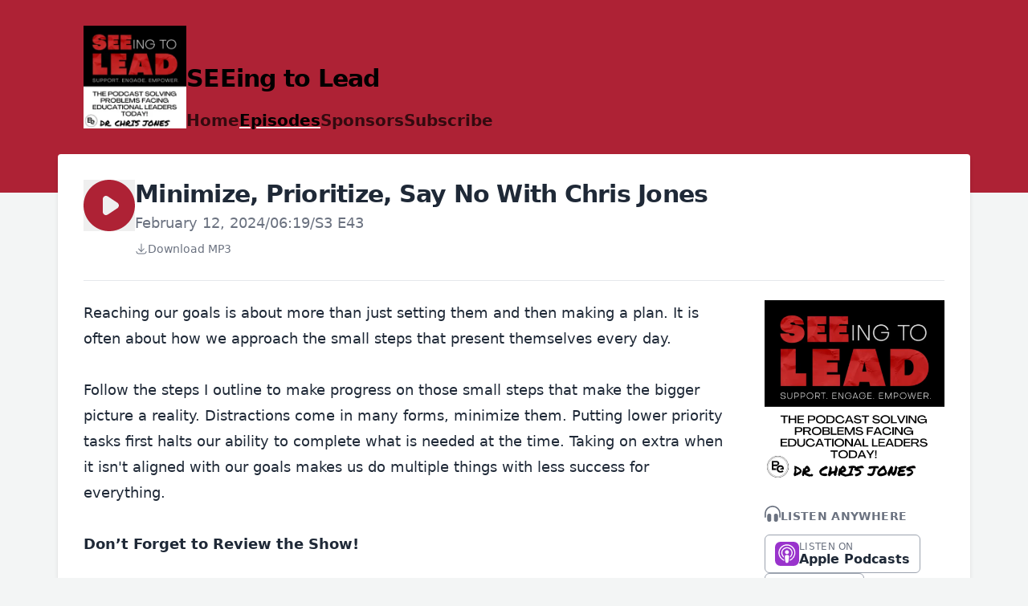

--- FILE ---
content_type: application/javascript
request_url: https://assets.transistor.fm/assets/sites-08926e985fb499b44604133050fda5034d51f8241db17365133eb346ab34e2ae.js
body_size: 21820
content:
(()=>{function e(e,t){for(var n=e.split("."),r=t.split("."),i=0;i<n.length;i++)if(r[i]&&r[i]>n[i])return!0;return r[n.length-1]===n[n.length-1]}function t(e,t){var n=arguments.length>2&&void 0!==arguments[2]?arguments[2]:{};e.dispatchEvent(new CustomEvent(t,{detail:n,bubbles:!0,composed:!0,cancelable:!0}))}function n(e){r(e)}function r(e){rr.includes(e)||rr.push(e),o()}function i(e){let t=rr.indexOf(e);-1!==t&&t>ir&&rr.splice(t,1)}function o(){nr||tr||(tr=!0,queueMicrotask(a))}function a(){tr=!1,nr=!0;for(let e=0;e<rr.length;e++)rr[e](),ir=e;rr.length=0,ir=-1,nr=!1}function s(e){or=!1,e(),or=!0}function l(e){Xn=e.reactive,Gn=e.release,Yn=t=>e.effect(t,{scheduler:e=>{or?n(e):e()}}),Qn=e.raw}function u(e){Yn=e}function c(e){let t=()=>{};return[n=>{let r=Yn(n);return e._x_effects||(e._x_effects=new Set,e._x_runEffects=()=>{e._x_effects.forEach(e=>e())}),e._x_effects.add(r),t=()=>{void 0!==r&&(e._x_effects.delete(r),Gn(r))},r},()=>{t()}]}function d(e,t){let n,r=!0,i=Yn(()=>{let i=e();JSON.stringify(i),r?n=i:queueMicrotask(()=>{t(i,n),n=i}),r=!1});return()=>Gn(i)}function p(e){lr.push(e)}function f(e,t){"function"==typeof t?(e._x_cleanups||(e._x_cleanups=[]),e._x_cleanups.push(t)):(t=e,sr.push(t))}function h(e){ar.push(e)}function m(e,t,n){e._x_attributeCleanups||(e._x_attributeCleanups={}),e._x_attributeCleanups[t]||(e._x_attributeCleanups[t]=[]),e._x_attributeCleanups[t].push(n)}function _(e,t){e._x_attributeCleanups&&Object.entries(e._x_attributeCleanups).forEach(([n,r])=>{(void 0===t||t.includes(n))&&(r.forEach(e=>e()),delete e._x_attributeCleanups[n])})}function g(e){for(e._x_effects?.forEach(i);e._x_cleanups?.length;)e._x_cleanups.pop()()}function x(){ur.observe(document,{subtree:!0,childList:!0,attributes:!0,attributeOldValue:!0}),cr=!0}function y(){v(),ur.disconnect(),cr=!1}function v(){let e=ur.takeRecords();dr.push(()=>e.length>0&&A(e));let t=dr.length;queueMicrotask(()=>{if(dr.length===t)for(;dr.length>0;)dr.shift()()})}function b(e){if(!cr)return e();y();let t=e();return x(),t}function w(){pr=!0}function k(){pr=!1,A(fr),fr=[]}function A(e){if(pr)return void(fr=fr.concat(e));let t=[],n=new Set,r=new Map,i=new Map;for(let o=0;o<e.length;o++)if(!e[o].target._x_ignoreMutationObserver&&("childList"===e[o].type&&(e[o].removedNodes.forEach(e=>{1===e.nodeType&&e._x_marker&&n.add(e)}),e[o].addedNodes.forEach(e=>{1===e.nodeType&&(n.has(e)?n.delete(e):e._x_marker||t.push(e))})),"attributes"===e[o].type)){let t=e[o].target,n=e[o].attributeName,a=e[o].oldValue,s=()=>{r.has(t)||r.set(t,[]),r.get(t).push({name:n,value:t.getAttribute(n)})},l=()=>{i.has(t)||i.set(t,[]),i.get(t).push(n)};t.hasAttribute(n)&&null===a?s():t.hasAttribute(n)?(l(),s()):l()}i.forEach((e,t)=>{_(t,e)}),r.forEach((e,t)=>{ar.forEach(n=>n(t,e))});for(let e of n)t.some(t=>t.contains(e))||sr.forEach(t=>t(e));for(let e of t)e.isConnected&&lr.forEach(t=>t(e));t=null,n=null,r=null,i=null}function E(e){return O($(e))}function S(e,t,n){return e._x_dataStack=[t,...$(n||e)],()=>{e._x_dataStack=e._x_dataStack.filter(e=>e!==t)}}function $(e){return e._x_dataStack?e._x_dataStack:"function"==typeof ShadowRoot&&e instanceof ShadowRoot?$(e.host):e.parentNode?$(e.parentNode):[]}function O(e){return new Proxy({objects:e},hr)}function C(){return Reflect.ownKeys(this).reduce((e,t)=>(e[t]=Reflect.get(this,t),e),{})}function T(e){let t=e=>"object"==typeof e&&!Array.isArray(e)&&null!==e,n=(r,i="")=>{Object.entries(Object.getOwnPropertyDescriptors(r)).forEach(([o,{value:a,enumerable:s}])=>{if(!1===s||void 0===a)return;if("object"==typeof a&&null!==a&&a.__v_skip)return;let l=""===i?o:`${i}.${o}`;"object"==typeof a&&null!==a&&a._x_interceptor?r[o]=a.initialize(e,l,o):!t(a)||a===r||a instanceof Element||n(a,l)})};return n(e)}function j(e,t=()=>{}){let n={initialValue:void 0,_x_interceptor:!0,initialize(t,n,r){return e(this.initialValue,()=>M(t,n),e=>P(t,n,e),n,r)}};return t(n),e=>{if("object"==typeof e&&null!==e&&e._x_interceptor){let t=n.initialize.bind(n);n.initialize=(r,i,o)=>{let a=e.initialize(r,i,o);return n.initialValue=a,t(r,i,o)}}else n.initialValue=e;return n}}function M(e,t){return t.split(".").reduce((e,t)=>e[t],e)}function P(e,t,n){if("string"==typeof t&&(t=t.split(".")),1!==t.length){if(0===t.length)throw error;return e[t[0]]||(e[t[0]]={}),P(e[t[0]],t.slice(1),n)}e[t[0]]=n}function N(e,t){mr[e]=t}function L(e,t){let n=R(t);return Object.entries(mr).forEach(([r,i])=>{Object.defineProperty(e,`$${r}`,{get:()=>i(t,n),enumerable:!1})}),e}function R(e){let[t,n]=ae(e),r={interceptor:j,...t};return f(e,n),r}function D(e,t,n,...r){try{return n(...r)}catch(n){B(n,e,t)}}function B(...e){return _r(...e)}function H(e){_r=e}function I(e,t,n){e=Object.assign(e??{message:"No error message given."},{el:t,expression:n}),console.warn(`Alpine Expression Error: ${e.message}\n\n${n?'Expression: "'+n+'"\n\n':""}`,t),setTimeout(()=>{throw e},0)}function z(e){let t=gr;gr=!1;let n=e();return gr=t,n}function F(e,t,n={}){let r;return q(e,t)(e=>r=e,n),r}function q(...e){return xr(...e)}function U(e){xr=e}function Z(e){er=e}function V(e,t){let n={};L(n,e);let r=[n,...$(e)],i="function"==typeof t?W(r,t):K(r,t,e);return D.bind(null,e,t,i)}function W(e,t){return(n=()=>{},{scope:r={},params:i=[],context:o}={})=>{if(!gr)return void X(n,t,O([r,...e]),i);X(n,t.apply(O([r,...e]),i))}}function J(e,t){if(yr[e])return yr[e];let n=Object.getPrototypeOf(async function(){}).constructor,r=/^[\n\s]*if.*\(.*\)/.test(e.trim())||/^(let|const)\s/.test(e.trim())?`(async()=>{ ${e} })()`:e;let i=(()=>{try{let t=new n(["__self","scope"],`with (scope) { __self.result = ${r} }; __self.finished = true; return __self.result;`);return Object.defineProperty(t,"name",{value:`[Alpine] ${e}`}),t}catch(n){return B(n,t,e),Promise.resolve()}})();return yr[e]=i,i}function K(e,t,n){let r=J(t,n);return(i=()=>{},{scope:o={},params:a=[],context:s}={})=>{r.result=void 0,r.finished=!1;let l=O([o,...e]);if("function"==typeof r){let e=r.call(s,r,l).catch(e=>B(e,n,t));r.finished?(X(i,r.result,l,a,n),r.result=void 0):e.then(e=>{X(i,e,l,a,n)}).catch(e=>B(e,n,t)).finally(()=>r.result=void 0)}}}function X(e,t,n,r,i){if(gr&&"function"==typeof t){let o=t.apply(n,r);o instanceof Promise?o.then(t=>X(e,t,n,r)).catch(e=>B(e,i,t)):e(o)}else"object"==typeof t&&t instanceof Promise?t.then(t=>e(t)):e(t)}function Y(...e){return er(...e)}function G(e,t,n={}){let r={};L(r,e);let i=[r,...$(e)],o=O([n.scope??{},...i]),a=n.params??[];if(t.includes("await")){return new(0,Object.getPrototypeOf(async function(){}).constructor)(["scope"],`with (scope) { let __result = ${/^[\n\s]*if.*\(.*\)/.test(t.trim())||/^(let|const)\s/.test(t.trim())?`(async()=>{ ${t} })()`:t}; return __result }`).call(n.context,o)}{let e=/^[\n\s]*if.*\(.*\)/.test(t.trim())||/^(let|const)\s/.test(t.trim())?`(()=>{ ${t} })()`:t,r=new Function(["scope"],`with (scope) { let __result = ${e}; return __result }`).call(n.context,o);return"function"==typeof r&&gr?r.apply(o,a):r}}function Q(e=""){return vr+e}function ee(e){vr=e}function te(e,t){return br[e]=t,{before(t){if(!br[t])return void console.warn(String.raw`Cannot find directive \`${t}\`. \`${e}\` will use the default order of execution`);const n=Tr.indexOf(t);Tr.splice(n>=0?n:Tr.indexOf("DEFAULT"),0,e)}}}function ne(e){return Object.keys(br).includes(e)}function re(e,t,n){if(t=Array.from(t),e._x_virtualDirectives){let n=Object.entries(e._x_virtualDirectives).map(([e,t])=>({name:e,value:t})),r=ie(n);n=n.map(e=>r.find(t=>t.name===e.name)?{name:`x-bind:${e.name}`,value:`"${e.value}"`}:e),t=t.concat(n)}let r={};return t.map(le((e,t)=>r[e]=t)).filter(ce).map(de(r,n)).sort(pe).map(t=>se(e,t))}function ie(e){return Array.from(e).map(le()).filter(e=>!ce(e))}function oe(e){wr=!0;let t=Symbol();Ar=t,kr.set(t,[]);let n=()=>{for(;kr.get(t).length;)kr.get(t).shift()();kr.delete(t)},r=()=>{wr=!1,n()};e(n),r()}function ae(e){let t=[],n=e=>t.push(e),[r,i]=c(e);return t.push(i),[{Alpine:Wr,effect:r,cleanup:n,evaluateLater:q.bind(q,e),evaluate:F.bind(F,e)},()=>t.forEach(e=>e())]}function se(e,t){let n=()=>{},r=br[t.type]||n,[i,o]=ae(e);m(e,t.original,o);let a=()=>{e._x_ignore||e._x_ignoreSelf||(r.inline&&r.inline(e,t,i),r=r.bind(r,e,t,i),wr?kr.get(Ar).push(r):r())};return a.runCleanups=o,a}function le(e=()=>{}){return({name:t,value:n})=>{let{name:r,value:i}=$r.reduce((e,t)=>t(e),{name:t,value:n});return r!==t&&e(r,t),{name:r,value:i}}}function ue(e){$r.push(e)}function ce({name:e}){return Or().test(e)}function de(e,t){return({name:n,value:r})=>{n===r&&(r="");let i=n.match(Or()),o=n.match(/:([a-zA-Z0-9\-_:]+)/),a=n.match(/\.[^.\]]+(?=[^\]]*$)/g)||[],s=t||e[n]||n;return{type:i?i[1]:null,value:o?o[1]:null,modifiers:a.map(e=>e.replace(".","")),expression:r,original:s}}}function pe(e,t){let n=-1===Tr.indexOf(e.type)?Cr:e.type,r=-1===Tr.indexOf(t.type)?Cr:t.type;return Tr.indexOf(n)-Tr.indexOf(r)}function fe(e,t,n={}){e.dispatchEvent(new CustomEvent(t,{detail:n,bubbles:!0,composed:!0,cancelable:!0}))}function he(e,t){if("function"==typeof ShadowRoot&&e instanceof ShadowRoot)return void Array.from(e.children).forEach(e=>he(e,t));let n=!1;if(t(e,()=>n=!0),n)return;let r=e.firstElementChild;for(;r;)he(r,t,!1),r=r.nextElementSibling}function me(e,...t){console.warn(`Alpine Warning: ${e}`,...t)}function _e(){jr&&me("Alpine has already been initialized on this page. Calling Alpine.start() more than once can cause problems."),jr=!0,document.body||me("Unable to initialize. Trying to load Alpine before `<body>` is available. Did you forget to add `defer` in Alpine's `<script>` tag?"),fe(document,"alpine:init"),fe(document,"alpine:initializing"),x(),p(e=>Ee(e,he)),f(e=>Se(e)),h((e,t)=>{re(e,t).forEach(e=>e())});let e=e=>!be(e.parentElement,!0);Array.from(document.querySelectorAll(xe().join(","))).filter(e).forEach(e=>{Ee(e)}),fe(document,"alpine:initialized"),setTimeout(()=>{$e()})}function ge(){return Mr.map(e=>e())}function xe(){return Mr.concat(Pr).map(e=>e())}function ye(e){Mr.push(e)}function ve(e){Pr.push(e)}function be(e,t=!1){return we(e,e=>{if((t?xe():ge()).some(t=>e.matches(t)))return!0})}function we(e,t){if(e){if(t(e))return e;if(e._x_teleportBack&&(e=e._x_teleportBack),e.parentNode instanceof ShadowRoot)return we(e.parentNode.host,t);if(e.parentElement)return we(e.parentElement,t)}}function ke(e){return ge().some(t=>e.matches(t))}function Ae(e){Nr.push(e)}function Ee(e,t=he,n=()=>{}){we(e,e=>e._x_ignore)||oe(()=>{t(e,(e,t)=>{e._x_marker||(n(e,t),Nr.forEach(n=>n(e,t)),re(e,e.attributes).forEach(e=>e()),e._x_ignore||(e._x_marker=Lr++),e._x_ignore&&t())})})}function Se(e,t=he){t(e,e=>{g(e),_(e),delete e._x_marker})}function $e(){[["ui","dialog",["[x-dialog], [x-popover]"]],["anchor","anchor",["[x-anchor]"]],["sort","sort",["[x-sort]"]]].forEach(([e,t,n])=>{ne(t)||n.some(t=>{if(document.querySelector(t))return me(`found "${t}", but missing ${e} plugin`),!0})})}function Oe(e=()=>{}){return queueMicrotask(()=>{Dr||setTimeout(()=>{Ce()})}),new Promise(t=>{Rr.push(()=>{e(),t()})})}function Ce(){for(Dr=!1;Rr.length;)Rr.shift()()}function Te(){Dr=!0}function je(e,t){return Array.isArray(t)?Me(e,t.join(" ")):"object"==typeof t&&null!==t?Pe(e,t):"function"==typeof t?je(e,t()):Me(e,t)}function Me(e,t){return(t=>(e.classList.add(...t),()=>{e.classList.remove(...t)}))((t=>t.split(" ").filter(t=>!e.classList.contains(t)).filter(Boolean))(t=!0===t?t="":t||""))}function Pe(e,t){let n=e=>e.split(" ").filter(Boolean),r=Object.entries(t).flatMap(([e,t])=>!!t&&n(e)).filter(Boolean),i=Object.entries(t).flatMap(([e,t])=>!t&&n(e)).filter(Boolean),o=[],a=[];return i.forEach(t=>{e.classList.contains(t)&&(e.classList.remove(t),a.push(t))}),r.forEach(t=>{e.classList.contains(t)||(e.classList.add(t),o.push(t))}),()=>{a.forEach(t=>e.classList.add(t)),o.forEach(t=>e.classList.remove(t))}}function Ne(e,t){return"object"==typeof t&&null!==t?Le(e,t):Re(e,t)}function Le(e,t){let n={};return Object.entries(t).forEach(([t,r])=>{n[t]=e.style[t],t.startsWith("--")||(t=De(t)),e.style.setProperty(t,r)}),setTimeout(()=>{0===e.style.length&&e.removeAttribute("style")}),()=>{Ne(e,n)}}function Re(e,t){let n=e.getAttribute("style",t);return e.setAttribute("style",t),()=>{e.setAttribute("style",n||"")}}function De(e){return e.replace(/([a-z])([A-Z])/g,"$1-$2").toLowerCase()}function Be(e,t=()=>{}){let n=!1;return function(){n?t.apply(this,arguments):(n=!0,e.apply(this,arguments))}}function He(e,t,n){ze(e,je,""),{enter:t=>{e._x_transition.enter.during=t},"enter-start":t=>{e._x_transition.enter.start=t},"enter-end":t=>{e._x_transition.enter.end=t},leave:t=>{e._x_transition.leave.during=t},"leave-start":t=>{e._x_transition.leave.start=t},"leave-end":t=>{e._x_transition.leave.end=t}}[n](t)}function Ie(e,t,n){ze(e,Ne);let r=!t.includes("in")&&!t.includes("out")&&!n,i=r||t.includes("in")||["enter"].includes(n),o=r||t.includes("out")||["leave"].includes(n);t.includes("in")&&!r&&(t=t.filter((e,n)=>n<t.indexOf("out"))),t.includes("out")&&!r&&(t=t.filter((e,n)=>n>t.indexOf("out")));let a=!t.includes("opacity")&&!t.includes("scale"),s=a||t.includes("opacity")?0:1,l=a||t.includes("scale")?Ze(t,"scale",95)/100:1,u=Ze(t,"delay",0)/1e3,c=Ze(t,"origin","center"),d="opacity, transform",p=Ze(t,"duration",150)/1e3,f=Ze(t,"duration",75)/1e3,h="cubic-bezier(0.4, 0.0, 0.2, 1)";i&&(e._x_transition.enter.during={transformOrigin:c,transitionDelay:`${u}s`,transitionProperty:d,transitionDuration:`${p}s`,transitionTimingFunction:h},e._x_transition.enter.start={opacity:s,transform:`scale(${l})`},e._x_transition.enter.end={opacity:1,transform:"scale(1)"}),o&&(e._x_transition.leave.during={transformOrigin:c,transitionDelay:`${u}s`,transitionProperty:d,transitionDuration:`${f}s`,transitionTimingFunction:h},e._x_transition.leave.start={opacity:1,transform:"scale(1)"},e._x_transition.leave.end={opacity:s,transform:`scale(${l})`})}function ze(e,t,n={}){e._x_transition||(e._x_transition={enter:{during:n,start:n,end:n},leave:{during:n,start:n,end:n},in(n=()=>{},r=()=>{}){qe(e,t,{during:this.enter.during,start:this.enter.start,end:this.enter.end},n,r)},out(n=()=>{},r=()=>{}){qe(e,t,{during:this.leave.during,start:this.leave.start,end:this.leave.end},n,r)}})}function Fe(e){let t=e.parentNode;if(t)return t._x_hidePromise?t:Fe(t)}function qe(e,t,{during:n,start:r,end:i}={},o=()=>{},a=()=>{}){if(e._x_transitioning&&e._x_transitioning.cancel(),0===Object.keys(n).length&&0===Object.keys(r).length&&0===Object.keys(i).length)return o(),void a();let s,l,u;Ue(e,{start(){s=t(e,r)},during(){l=t(e,n)},before:o,end(){s(),u=t(e,i)},after:a,cleanup(){l(),u()}})}function Ue(e,t){let n,r,i,o=Be(()=>{b(()=>{n=!0,r||t.before(),i||(t.end(),Ce()),t.after(),e.isConnected&&t.cleanup(),delete e._x_transitioning})});e._x_transitioning={beforeCancels:[],beforeCancel(e){this.beforeCancels.push(e)},cancel:Be(function(){for(;this.beforeCancels.length;)this.beforeCancels.shift()();o()}),finish:o},b(()=>{t.start(),t.during()}),Te(),requestAnimationFrame(()=>{if(n)return;let o=1e3*Number(getComputedStyle(e).transitionDuration.replace(/,.*/,"").replace("s","")),a=1e3*Number(getComputedStyle(e).transitionDelay.replace(/,.*/,"").replace("s",""));0===o&&(o=1e3*Number(getComputedStyle(e).animationDuration.replace("s",""))),b(()=>{t.before()}),r=!0,requestAnimationFrame(()=>{n||(b(()=>{t.end()}),Ce(),setTimeout(e._x_transitioning.finish,o+a),i=!0)})})}function Ze(e,t,n){if(-1===e.indexOf(t))return n;const r=e[e.indexOf(t)+1];if(!r)return n;if("scale"===t&&isNaN(r))return n;if("duration"===t||"delay"===t){let e=r.match(/([0-9]+)ms/);if(e)return e[1]}return"origin"===t&&["top","right","left","center","bottom"].includes(e[e.indexOf(t)+2])?[r,e[e.indexOf(t)+2]].join(" "):r}function Ve(e,t=()=>{}){return(...n)=>Hr?t(...n):e(...n)}function We(e){return(...t)=>Hr&&e(...t)}function Je(e){Ir.push(e)}function Ke(e,t){Ir.forEach(n=>n(e,t)),Hr=!0,Ge(()=>{Ee(t,(e,t)=>{t(e,()=>{})})}),Hr=!1}function Xe(e,t){t._x_dataStack||(t._x_dataStack=e._x_dataStack),Hr=!0,zr=!0,Ge(()=>{Ye(t)}),Hr=!1,zr=!1}function Ye(e){let t=!1;Ee(e,(e,n)=>{he(e,(e,r)=>{if(t&&ke(e))return r();t=!0,n(e,r)})})}function Ge(e){let t=Yn;u(e=>{let n=t(e);return Gn(n),()=>{}}),e(),u(t)}function Qe(e,t,n,r=[]){switch(e._x_bindings||(e._x_bindings=Xn({})),e._x_bindings[t]=n,t=r.includes("camel")?lt(t):t){case"value":et(e,n);break;case"style":nt(e,n);break;case"class":tt(e,n);break;case"selected":case"checked":rt(e,t,n);break;default:it(e,t,n)}}function et(e,t){if(gt(e))void 0===e.attributes.value&&(e.value=t),window.fromModel&&(e.checked="boolean"==typeof t?ct(e.value)===t:ut(e.value,t));else if(_t(e))Number.isInteger(t)?e.value=t:Array.isArray(t)||"boolean"==typeof t||[null,void 0].includes(t)?Array.isArray(t)?e.checked=t.some(t=>ut(t,e.value)):e.checked=!!t:e.value=String(t);else if("SELECT"===e.tagName)st(e,t);else{if(e.value===t)return;e.value=void 0===t?"":t}}function tt(e,t){e._x_undoAddedClasses&&e._x_undoAddedClasses(),e._x_undoAddedClasses=je(e,t)}function nt(e,t){e._x_undoAddedStyles&&e._x_undoAddedStyles(),e._x_undoAddedStyles=Ne(e,t)}function rt(e,t,n){it(e,t,n),at(e,t,n)}function it(e,t,n){[null,void 0,!1].includes(n)&&pt(t)?e.removeAttribute(t):(dt(t)&&(n=t),ot(e,t,n))}function ot(e,t,n){e.getAttribute(t)!=n&&e.setAttribute(t,n)}function at(e,t,n){e[t]!==n&&(e[t]=n)}function st(e,t){const n=[].concat(t).map(e=>e+"");Array.from(e.options).forEach(e=>{e.selected=n.includes(e.value)})}function lt(e){return e.toLowerCase().replace(/-(\w)/g,(e,t)=>t.toUpperCase())}function ut(e,t){return e==t}function ct(e){return!![1,"1","true","on","yes",!0].includes(e)||![0,"0","false","off","no",!1].includes(e)&&(e?Boolean(e):null)}function dt(e){return Fr.has(e)}function pt(e){return!["aria-pressed","aria-checked","aria-expanded","aria-selected"].includes(e)}function ft(e,t,n){return e._x_bindings&&void 0!==e._x_bindings[t]?e._x_bindings[t]:mt(e,t,n)}function ht(e,t,n,r=!0){if(e._x_bindings&&void 0!==e._x_bindings[t])return e._x_bindings[t];if(e._x_inlineBindings&&void 0!==e._x_inlineBindings[t]){let n=e._x_inlineBindings[t];return n.extract=r,z(()=>F(e,n.expression))}return mt(e,t,n)}function mt(e,t,n){let r=e.getAttribute(t);return null===r?"function"==typeof n?n():n:""===r||(dt(t)?!![t,"true"].includes(r):r)}function _t(e){return"checkbox"===e.type||"ui-checkbox"===e.localName||"ui-switch"===e.localName}function gt(e){return"radio"===e.type||"ui-radio"===e.localName}function xt(e,t){let n;return function(){const r=this,i=arguments,o=function(){n=null,e.apply(r,i)};clearTimeout(n),n=setTimeout(o,t)}}function yt(e,t){let n;return function(){let r=this,i=arguments;n||(e.apply(r,i),n=!0,setTimeout(()=>n=!1,t))}}function vt({get:e,set:t},{get:n,set:r}){let i,o,a=!0,s=Yn(()=>{let s=e(),l=n();if(a)r(bt(s)),a=!1;else{let e=JSON.stringify(s),n=JSON.stringify(l);e!==i?r(bt(s)):e!==n&&t(bt(l))}i=JSON.stringify(e()),o=JSON.stringify(n())});return()=>{Gn(s)}}function bt(e){return"object"==typeof e?JSON.parse(JSON.stringify(e)):e}function wt(e){(Array.isArray(e)?e:[e]).forEach(e=>e(Wr))}function kt(e,t){if(Ur||(qr=Xn(qr),Ur=!0),void 0===t)return qr[e];qr[e]=t,T(qr[e]),"object"==typeof t&&null!==t&&t.hasOwnProperty("init")&&"function"==typeof t.init&&qr[e].init()}function At(){return qr}function Et(e,t){let n="function"!=typeof t?()=>t:t;return e instanceof Element?$t(e,n()):(Zr[e]=n,()=>{})}function St(e){return Object.entries(Zr).forEach(([t,n])=>{Object.defineProperty(e,t,{get:()=>(...e)=>n(...e)})}),e}function $t(e,t,n){let r=[];for(;r.length;)r.pop()();let i=Object.entries(t).map(([e,t])=>({name:e,value:t})),o=ie(i);return i=i.map(e=>o.find(t=>t.name===e.name)?{name:`x-bind:${e.name}`,value:`"${e.value}"`}:e),re(e,i,n).map(e=>{r.push(e.runCleanups),e()}),()=>{for(;r.length;)r.pop()()}}function Ot(e,t){Vr[e]=t}function Ct(e,t){return Object.entries(Vr).forEach(([n,r])=>{Object.defineProperty(e,n,{get:()=>(...e)=>r.bind(t)(...e),enumerable:!1})}),e}function Tt(e,t){const n=Object.create(null),r=e.split(",");for(let e=0;e<r.length;e++)n[r[e]]=!0;return t?e=>!!n[e.toLowerCase()]:e=>!!n[e]}function jt(e){return e&&!0===e._isEffect}function Mt(e,t=Jr){jt(e)&&(e=e.raw);const n=Nt(e,t);return t.lazy||n(),n}function Pt(e){e.active&&(Lt(e),e.options.onStop&&e.options.onStop(),e.active=!1)}function Nt(e,t){const n=function(){if(!n.active)return e();if(!pi.includes(n)){Lt(n);try{return Dt(),pi.push(n),Br=n,e()}finally{pi.pop(),Bt(),Br=pi[pi.length-1]}}};return n.id=mi++,n.allowRecurse=!!t.allowRecurse,n._isEffect=!0,n.active=!0,n.raw=e,n.deps=[],n.options=t,n}function Lt(e){const{deps:t}=e;if(t.length){for(let n=0;n<t.length;n++)t[n].delete(e);t.length=0}}function Rt(){gi.push(_i),_i=!1}function Dt(){gi.push(_i),_i=!0}function Bt(){const e=gi.pop();_i=void 0===e||e}function Ht(e,t,n){if(!_i||void 0===Br)return;let r=di.get(e);r||di.set(e,r=new Map);let i=r.get(n);i||r.set(n,i=new Set),i.has(Br)||(i.add(Br),Br.deps.push(i),Br.options.onTrack&&Br.options.onTrack({effect:Br,target:e,type:t,key:n}))}function It(e,t,n,r,i,o){const a=di.get(e);if(!a)return;const s=new Set,l=e=>{e&&e.forEach(e=>{(e!==Br||e.allowRecurse)&&s.add(e)})};if("clear"===t)a.forEach(l);else if("length"===n&&Yr(e))a.forEach((e,t)=>{("length"===t||t>=r)&&l(e)});else switch(void 0!==n&&l(a.get(n)),t){case"add":Yr(e)?oi(n)&&l(a.get("length")):(l(a.get(fi)),Gr(e)&&l(a.get(hi)));break;case"delete":Yr(e)||(l(a.get(fi)),Gr(e)&&l(a.get(hi)));break;case"set":Gr(e)&&l(a.get(fi))}const u=a=>{a.options.onTrigger&&a.options.onTrigger({effect:a,target:e,key:n,type:t,newValue:r,oldValue:i,oldTarget:o}),a.options.scheduler?a.options.scheduler(a):a()};s.forEach(u)}function zt(){const e={};return["includes","indexOf","lastIndexOf"].forEach(t=>{e[t]=function(...e){const n=pn(this);for(let e=0,t=this.length;e<t;e++)Ht(n,"get",e+"");const r=n[t](...e);return-1===r||!1===r?n[t](...e.map(pn)):r}}),["push","pop","shift","unshift","splice"].forEach(t=>{e[t]=function(...e){Rt();const n=pn(this)[t].apply(this,e);return Bt(),n}}),e}function Ft(e=!1,t=!1){return function(n,r,i){if("__v_isReactive"===r)return!e;if("__v_isReadonly"===r)return e;if("__v_raw"===r&&i===(e?t?Bi:Di:t?Ri:Li).get(n))return n;const o=Yr(n);if(!e&&o&&Xr(wi,r))return Reflect.get(wi,r,i);const a=Reflect.get(n,r,i);if(ei(r)?yi.has(r):xi(r))return a;if(e||Ht(n,"get",r),t)return a;if(fn(a)){return!o||!oi(r)?a.value:a}return ti(a)?e?cn(a):un(a):a}}function qt(e=!1){return function(t,n,r,i){let o=t[n];if(!e&&(r=pn(r),o=pn(o),!Yr(t)&&fn(o)&&!fn(r)))return o.value=r,!0;const a=Yr(t)&&oi(n)?Number(n)<t.length:Xr(t,n),s=Reflect.set(t,n,r,i);return t===pn(i)&&(a?ci(r,o)&&It(t,"set",n,r,o):It(t,"add",n,r)),s}}function Ut(e,t){const n=Xr(e,t),r=e[t],i=Reflect.deleteProperty(e,t);return i&&n&&It(e,"delete",t,void 0,r),i}function Zt(e,t){const n=Reflect.has(e,t);return ei(t)&&yi.has(t)||Ht(e,"has",t),n}function Vt(e){return Ht(e,"iterate",Yr(e)?"length":fi),Reflect.ownKeys(e)}function Wt(e,t,n=!1,r=!1){const i=pn(e=e.__v_raw),o=pn(t);t!==o&&!n&&Ht(i,"get",t),!n&&Ht(i,"get",o);const{has:a}=Oi(i),s=r?$i:n?Si:Ei;return a.call(i,t)?s(e.get(t)):a.call(i,o)?s(e.get(o)):void(e!==i&&e.get(t))}function Jt(e,t=!1){const n=this.__v_raw,r=pn(n),i=pn(e);return e!==i&&!t&&Ht(r,"has",e),!t&&Ht(r,"has",i),e===i?n.has(e):n.has(e)||n.has(i)}function Kt(e,t=!1){return e=e.__v_raw,!t&&Ht(pn(e),"iterate",fi),Reflect.get(e,"size",e)}function Xt(e){e=pn(e);const t=pn(this);return Oi(t).has.call(t,e)||(t.add(e),It(t,"add",e,e)),this}function Yt(e,t){t=pn(t);const n=pn(this),{has:r,get:i}=Oi(n);let o=r.call(n,e);o?an(n,r,e):(e=pn(e),o=r.call(n,e));const a=i.call(n,e);return n.set(e,t),o?ci(t,a)&&It(n,"set",e,t,a):It(n,"add",e,t),this}function Gt(e){const t=pn(this),{has:n,get:r}=Oi(t);let i=n.call(t,e);i?an(t,n,e):(e=pn(e),i=n.call(t,e));const o=r?r.call(t,e):void 0,a=t.delete(e);return i&&It(t,"delete",e,void 0,o),a}function Qt(){const e=pn(this),t=0!==e.size,n=Gr(e)?new Map(e):new Set(e),r=e.clear();return t&&It(e,"clear",void 0,void 0,n),r}function en(e,t){return function(n,r){const i=this,o=i.__v_raw,a=pn(o),s=t?$i:e?Si:Ei;return!e&&Ht(a,"iterate",fi),o.forEach((e,t)=>n.call(r,s(e),s(t),i))}}function tn(e,t,n){return function(...r){const i=this.__v_raw,o=pn(i),a=Gr(o),s="entries"===e||e===Symbol.iterator&&a,l="keys"===e&&a,u=i[e](...r),c=n?$i:t?Si:Ei;return!t&&Ht(o,"iterate",l?hi:fi),{next(){const{value:e,done:t}=u.next();return t?{value:e,done:t}:{value:s?[c(e[0]),c(e[1])]:c(e),done:t}},[Symbol.iterator](){return this}}}}function nn(e){return function(...t){{const n=t[0]?`on key "${t[0]}" `:"";console.warn(`${ui(e)} operation ${n}failed: target is readonly.`,pn(this))}return"delete"!==e&&this}}function rn(){const e={get(e){return Wt(this,e)},get size(){return Kt(this)},has:Jt,add:Xt,set:Yt,delete:Gt,clear:Qt,forEach:en(!1,!1)},t={get(e){return Wt(this,e,!1,!0)},get size(){return Kt(this)},has:Jt,add:Xt,set:Yt,delete:Gt,clear:Qt,forEach:en(!1,!0)},n={get(e){return Wt(this,e,!0)},get size(){return Kt(this,!0)},has(e){return Jt.call(this,e,!0)},add:nn("add"),set:nn("set"),delete:nn("delete"),clear:nn("clear"),forEach:en(!0,!1)},r={get(e){return Wt(this,e,!0,!0)},get size(){return Kt(this,!0)},has(e){return Jt.call(this,e,!0)},add:nn("add"),set:nn("set"),delete:nn("delete"),clear:nn("clear"),forEach:en(!0,!0)};return["keys","values","entries",Symbol.iterator].forEach(i=>{e[i]=tn(i,!1,!1),n[i]=tn(i,!0,!1),t[i]=tn(i,!1,!0),r[i]=tn(i,!0,!0)}),[e,n,t,r]}function on(e,t){const n=t?e?Mi:ji:e?Ti:Ci;return(t,r,i)=>"__v_isReactive"===r?!e:"__v_isReadonly"===r?e:"__v_raw"===r?t:Reflect.get(Xr(n,r)&&r in t?n:t,r,i)}function an(e,t,n){const r=pn(n);if(r!==n&&t.call(e,r)){const t=ii(e);console.warn(`Reactive ${t} contains both the raw and reactive versions of the same object${"Map"===t?" as keys":""}, which can lead to inconsistencies. Avoid differentiating between the raw and reactive versions of an object and only use the reactive version if possible.`)}}function sn(e){switch(e){case"Object":case"Array":return 1;case"Map":case"Set":case"WeakMap":case"WeakSet":return 2;default:return 0}}function ln(e){return e.__v_skip||!Object.isExtensible(e)?0:sn(ii(e))}function un(e){return e&&e.__v_isReadonly?e:dn(e,!1,ki,Pi,Li)}function cn(e){return dn(e,!0,Ai,Ni,Di)}function dn(e,t,n,r,i){if(!ti(e))return console.warn(`value cannot be made reactive: ${String(e)}`),e;if(e.__v_raw&&(!t||!e.__v_isReactive))return e;const o=i.get(e);if(o)return o;const a=ln(e);if(0===a)return e;const s=new Proxy(e,2===a?r:n);return i.set(e,s),s}function pn(e){return e&&pn(e.__v_raw)||e}function fn(e){return Boolean(e&&!0===e.__v_isRef)}function hn(e){let t=[];return we(e,e=>{e._x_refs&&t.push(e._x_refs)}),t}function mn(e){return Hi[e]||(Hi[e]=0),++Hi[e]}function _n(e,t){return we(e,e=>{if(e._x_ids&&e._x_ids[t])return!0})}function gn(e,t){e._x_ids||(e._x_ids={}),e._x_ids[t]||(e._x_ids[t]=mn(t))}function xn(e,t,n,r){if(e._x_id||(e._x_id={}),e._x_id[t])return e._x_id[t];let i=r();return e._x_id[t]=i,n(()=>{delete e._x_id[t]}),i}function yn(e,t,n){N(t,r=>me(`You can't use [$${t}] without first installing the "${e}" plugin here: https://alpinejs.dev/plugins/${n}`,r))}function vn(e){let t=Ve(()=>document.querySelector(e),()=>Ii)();return t||me(`Cannot find x-teleport element for selector: "${e}"`),t}function bn(e,t,n,r){let i=e,o=e=>r(e),a={},s=(e,t)=>n=>t(e,n);if(n.includes("dot")&&(t=wn(t)),n.includes("camel")&&(t=kn(t)),n.includes("passive")&&(a.passive=!0),n.includes("capture")&&(a.capture=!0),n.includes("window")&&(i=window),n.includes("document")&&(i=document),n.includes("debounce")){let e=n[n.indexOf("debounce")+1]||"invalid-wait",t=An(e.split("ms")[0])?Number(e.split("ms")[0]):250;o=xt(o,t)}if(n.includes("throttle")){let e=n[n.indexOf("throttle")+1]||"invalid-wait",t=An(e.split("ms")[0])?Number(e.split("ms")[0]):250;o=yt(o,t)}return n.includes("prevent")&&(o=s(o,(e,t)=>{t.preventDefault(),e(t)})),n.includes("stop")&&(o=s(o,(e,t)=>{t.stopPropagation(),e(t)})),n.includes("once")&&(o=s(o,(e,n)=>{e(n),i.removeEventListener(t,o,a)})),(n.includes("away")||n.includes("outside"))&&(i=document,o=s(o,(t,n)=>{e.contains(n.target)||!1!==n.target.isConnected&&(e.offsetWidth<1&&e.offsetHeight<1||!1!==e._x_isShown&&t(n))})),n.includes("self")&&(o=s(o,(t,n)=>{n.target===e&&t(n)})),(Sn(t)||$n(t))&&(o=s(o,(e,t)=>{On(t,n)||e(t)})),i.addEventListener(t,o,a),()=>{i.removeEventListener(t,o,a)}}function wn(e){return e.replace(/-/g,".")}function kn(e){return e.toLowerCase().replace(/-(\w)/g,(e,t)=>t.toUpperCase())}function An(e){return!Array.isArray(e)&&!isNaN(e)}function En(e){return[" ","_"].includes(e)?e:e.replace(/([a-z])([A-Z])/g,"$1-$2").replace(/[_\s]/,"-").toLowerCase()}function Sn(e){return["keydown","keyup"].includes(e)}function $n(e){return["contextmenu","click","mouse"].some(t=>e.includes(t))}function On(e,t){let n=t.filter(e=>!["window","document","prevent","stop","once","capture","self","away","outside","passive","preserve-scroll","blur","change","lazy"].includes(e));if(n.includes("debounce")){let e=n.indexOf("debounce");n.splice(e,An((n[e+1]||"invalid-wait").split("ms")[0])?2:1)}if(n.includes("throttle")){let e=n.indexOf("throttle");n.splice(e,An((n[e+1]||"invalid-wait").split("ms")[0])?2:1)}if(0===n.length)return!1;if(1===n.length&&Cn(e.key).includes(n[0]))return!1;const r=["ctrl","shift","alt","meta","cmd","super"].filter(e=>n.includes(e));if(n=n.filter(e=>!r.includes(e)),r.length>0){if(r.filter(t=>("cmd"!==t&&"super"!==t||(t="meta"),e[`${t}Key`])).length===r.length){if($n(e.type))return!1;if(Cn(e.key).includes(n[0]))return!1}}return!0}function Cn(e){if(!e)return[];e=En(e);let t={ctrl:"control",slash:"/",space:" ",spacebar:" ",cmd:"meta",esc:"escape",up:"arrow-up",down:"arrow-down",left:"arrow-left",right:"arrow-right",period:".",comma:",",equal:"=",minus:"-",underscore:"_"};return t[e]=e,Object.keys(t).map(n=>{if(t[n]===e)return n}).filter(e=>e)}function Tn(e,t,n,r){return b(()=>{if(n instanceof CustomEvent&&void 0!==n.detail)return null!==n.detail&&void 0!==n.detail?n.detail:n.target.value;if(_t(e)){if(Array.isArray(r)){let e=null;return e=t.includes("number")?jn(n.target.value):t.includes("boolean")?ct(n.target.value):n.target.value,n.target.checked?r.includes(e)?r:r.concat([e]):r.filter(t=>!Mn(t,e))}return n.target.checked}if("select"===e.tagName.toLowerCase()&&e.multiple)return t.includes("number")?Array.from(n.target.selectedOptions).map(e=>jn(e.value||e.text)):t.includes("boolean")?Array.from(n.target.selectedOptions).map(e=>ct(e.value||e.text)):Array.from(n.target.selectedOptions).map(e=>e.value||e.text);{let i;return i=gt(e)?n.target.checked?n.target.value:r:n.target.value,t.includes("number")?jn(i):t.includes("boolean")?ct(i):t.includes("trim")?i.trim():i}})}function jn(e){let t=e?parseFloat(e):null;return Pn(t)?t:e}function Mn(e,t){return e==t}function Pn(e){return!Array.isArray(e)&&!isNaN(e)}function Nn(e){return null!==e&&"object"==typeof e&&"function"==typeof e.get&&"function"==typeof e.set}function Ln(e,t){e._x_keyExpression=t}function Rn(e){return!!Hr&&(!!zr||e.hasAttribute("data-has-alpine-state"))}function Dn(e,t,n,r){let i=e=>"object"==typeof e&&!Array.isArray(e),o=e;n(n=>{In(n)&&n>=0&&(n=Array.from(Array(n).keys(),e=>e+1)),void 0===n&&(n=[]);let a=e._x_lookup,s=e._x_prevKeys,l=[],u=[];if(i(n))n=Object.entries(n).map(([i,o])=>{let a=Hn(t,o,i,n);r(t=>{u.includes(t)&&me("Duplicate key on x-for",e),u.push(t)},{scope:{index:i,...a}}),l.push(a)});else for(let i=0;i<n.length;i++){let o=Hn(t,n[i],i,n);r(t=>{u.includes(t)&&me("Duplicate key on x-for",e),u.push(t)},{scope:{index:i,...o}}),l.push(o)}let c=[],d=[],p=[],f=[];for(let e=0;e<s.length;e++){let t=s[e];-1===u.indexOf(t)&&p.push(t)}s=s.filter(e=>!p.includes(e));let h="template";for(let e=0;e<u.length;e++){let t=u[e],n=s.indexOf(t);if(-1===n)s.splice(e,0,t),c.push([h,e]);else if(n!==e){let t=s.splice(e,1)[0],r=s.splice(n-1,1)[0];s.splice(e,0,r),s.splice(n,0,t),d.push([t,r])}else f.push(t);h=t}for(let e=0;e<p.length;e++){let t=p[e];t in a&&(b(()=>{Se(a[t]),a[t].remove()}),delete a[t])}for(let e=0;e<d.length;e++){let[t,n]=d[e],r=a[t],i=a[n],s=document.createElement("div");b(()=>{i||me('x-for ":key" is undefined or invalid',o,n,a),i.after(s),r.after(i),i._x_currentIfEl&&i.after(i._x_currentIfEl),s.before(r),r._x_currentIfEl&&r.after(r._x_currentIfEl),s.remove()}),i._x_refreshXForScope(l[u.indexOf(n)])}for(let e=0;e<c.length;e++){let[t,n]=c[e],r="template"===t?o:a[t];r._x_currentIfEl&&(r=r._x_currentIfEl);let i=l[n],s=u[n],d=document.importNode(o.content,!0).firstElementChild,p=Xn(i);S(d,p,o),d._x_refreshXForScope=e=>{Object.entries(e).forEach(([e,t])=>{p[e]=t})},b(()=>{r.after(d),Ve(()=>Ee(d))()}),"object"==typeof s&&me("x-for key cannot be an object, it must be a string or an integer",o),a[s]=d}for(let e=0;e<f.length;e++)a[f[e]]._x_refreshXForScope(l[u.indexOf(f[e])]);o._x_prevKeys=u})}function Bn(e){
let t=/,([^,\}\]]*)(?:,([^,\}\]]*))?$/,n=/^\s*\(|\)\s*$/g,r=/([\s\S]*?)\s+(?:in|of)\s+([\s\S]*)/,i=e.match(r);if(!i)return;let o={};o.items=i[2].trim();let a=i[1].replace(n,"").trim(),s=a.match(t);return s?(o.item=a.replace(t,"").trim(),o.index=s[1].trim(),s[2]&&(o.collection=s[2].trim())):o.item=a,o}function Hn(e,t,n,r){let i={};if(/^\[.*\]$/.test(e.item)&&Array.isArray(t)){e.item.replace("[","").replace("]","").split(",").map(e=>e.trim()).forEach((e,n)=>{i[e]=t[n]})}else if(/^\{.*\}$/.test(e.item)&&!Array.isArray(t)&&"object"==typeof t){e.item.replace("{","").replace("}","").split(",").map(e=>e.trim()).forEach(e=>{i[e]=t[e]})}else i[e.item]=t;return e.index&&(i[e.index]=n),e.collection&&(i[e.collection]=r),i}function In(e){return!Array.isArray(e)&&!isNaN(e)}function zn(){}function Fn(e,t,n){te(t,r=>me(`You can't use [x-${t}] without first installing the "${e}" plugin here: https://alpinejs.dev/plugins/${n}`,r))}var qn=Object.getOwnPropertyNames,Un=(e,t)=>function(){return t||(0,e[qn(e)[0]])((t={exports:{}}).exports,t),t.exports},Zn=Un({"app/javascript/shared/translations.js"(){window.transistor||(window.transistor={}),window.transistor.translations={_translations:{},add(e){this._translations=e},translate(e){return e.split(".").reduce((e,t)=>e[t],this._translations)},t(e){return this.translate(e)}}}}),Vn=Un({"app/javascript/shared/bluesky-template.js"(){document.addEventListener("alpine:init",()=>{const e=document.getElementById("bluesky-comments");if(e&&"true"===e.dataset.blueskyCommentsEnabled){const t=`\n      <a name="comments"></a>\n      <div x-cloak class="episode-comments" x-data="blueskyComments('${e.dataset.blueskyUrl}')">\n        <h4 class="episode-comments-headline">\n          <svg xmlns="http://www.w3.org/2000/svg" viewBox="0 0 24 24"><path fill="none" d="M0 0h24v24H0Z"></path><g fill="currentColor"><path d="M8 9.75h8c.41 0 .75-.34.75-.75 0-.42-.34-.75-.75-.75H8c-.42 0-.75.33-.75.75 0 .41.33.75.75.75Z"></path><path d="M8 13.75h4c.41 0 .75-.34.75-.75 0-.42-.34-.75-.75-.75H8c-.42 0-.75.33-.75.75 0 .41.33.75.75.75Z"></path><path d="M20.25 20.49c0-.14.11-.25.25-.25 .05 0 .11.01.15.05l-3.7-2.9c-.14-.11-.3-.16-.47-.16H5.98c-1.25 0-2.25-1.01-2.25-2.25v-9c0-1.25 1-2.25 2.25-2.25h12c1.24 0 2.25 1 2.25 2.25v14.49Zm1.5 0V5.99c0-2.08-1.68-3.75-3.75-3.75H6c-2.08 0-3.75 1.67-3.75 3.75v9c0 2.07 1.67 3.75 3.75 3.75h10.5l-.47-.16 3.69 2.89c.22.17.49.26.77.26 .69 0 1.25-.56 1.25-1.25Z"></path></g></svg>\n          <span x-text="t('comments.headline')"></span>\n        </h4>\n        <p class="episode-comments-reply-notice" x-html="t('comments.join_discussion')"></p>\n        <div x-show="error" x-text="error" class="episode-comments-notice"></div>\n        <div x-show="loading && !error" class="episode-comments-notice" x-text="t('comments.loading')"></div>\n\n        <div x-show="thread?.post">\n          <a class="episode-comments-stats" :href="postUrl">\n            <span class="episode-comments-stat">\n              <svg xmlns="http://www.w3.org/2000/svg" viewBox="0 0 24 24"><path fill="none" d="M0 0h24v24H0Z"></path><path fill="currentColor" d="M15.696 4.75c2.52 0 4.554 2.38 4.554 5 0 2.19-1.56 4.47-4.17 6.65 -.96.79-1.99 1.52-3 2.13 -.38.22-.72.42-1.01.57 -.12.05-.21.1-.28.14 .11-.06.03-.03.19-.03s.08-.04.19.02c-.07-.04-.17-.09-.28-.15 -.29-.16-.64-.35-1.01-.58 -1.01-.62-2.05-1.35-3-2.14 -2.62-2.18-4.17-4.47-4.17-6.66 0-2.63 2.02-5.005 4.55-5.005 1.32 0 2.35.55 3.12 1.44 .29.35.84.35 1.14-.001 .76-.9 1.79-1.45 3.12-1.45Zm-.001-1.5c-1.81 0-3.24.76-4.27 1.97l1.14-.001C11.52 4 10.095 3.23 8.29 3.23c-3.42 0-6.06 3.1-6.06 6.505 0 2.74 1.78 5.37 4.7 7.81 1.87 1.56 4.52 3.18 5.04 3.18 .51 0 3.16-1.63 5.04-3.19 2.92-2.44 4.7-5.07 4.7-7.82 0-3.41-2.64-6.51-6.054-6.51Z"></path></svg>\n              <span><span x-text="thread?.post?.likeCount"></span> <span x-text="t('comments.likes')"></span></span>\n            </span>\n            <span class="episode-comments-stat">\n              <svg xmlns="http://www.w3.org/2000/svg" viewBox="0 0 24 24" class="repost"><g fill="currentColor"><path d="M13 18.25H7c-.7 0-1.25-.56-1.25-1.25V5c0-.42-.34-.75-.75-.75 -.42 0-.75.33-.75.75v12c0 1.51 1.23 2.75 2.75 2.75h6c.41 0 .75-.34.75-.75 0-.42-.34-.75-.75-.75Z"></path><path d="M11 5.75h6c.69 0 1.25.55 1.25 1.25v12c0 .41.33.75.75.75 .41 0 .75-.34.75-.75V7c0-1.52-1.24-2.75-2.75-2.75h-6c-.42 0-.75.33-.75.75 0 .41.33.75.75.75Z"></path><path d="M8.03 6.96l-2.5-2.5c-.3-.3-.77-.3-1.07 0l-2.5 2.5c-.3.29-.3.76 0 1.06 .29.29.76.29 1.06 0l2.5-2.5H4.45l2.5 2.5c.29.29.76.29 1.06 0 .29-.3.29-.77 0-1.07Z"></path><path d="M15.46 16.53l3 3c.29.29.76.29 1.06 0l3-3c.29-.3.29-.77 0-1.07 -.3-.3-.77-.3-1.07 0l-3 3h1.06l-3-3c-.3-.3-.77-.3-1.07 0 -.3.29-.3.76 0 1.06Z"></path></g><path fill="none" d="M0 0h24v24H0Z"></path></svg>\n              <span><span x-text="thread?.post?.repostCount"></span> <span x-text="t('comments.reposts')"></span></span>\n            </span>\n            <span class="episode-comments-stat">\n              <svg xmlns="http://www.w3.org/2000/svg" viewBox="0 0 24 24"><path fill="none" d="M0 0h24v24H0Z"></path><g fill="currentColor"><path d="M8 9.75h8c.41 0 .75-.34.75-.75 0-.42-.34-.75-.75-.75H8c-.42 0-.75.33-.75.75 0 .41.33.75.75.75Z"></path><path d="M8 13.75h4c.41 0 .75-.34.75-.75 0-.42-.34-.75-.75-.75H8c-.42 0-.75.33-.75.75 0 .41.33.75.75.75Z"></path><path d="M20.25 20.49c0-.14.11-.25.25-.25 .05 0 .11.01.15.05l-3.7-2.9c-.14-.11-.3-.16-.47-.16H5.98c-1.25 0-2.25-1.01-2.25-2.25v-9c0-1.25 1-2.25 2.25-2.25h12c1.24 0 2.25 1 2.25 2.25v14.49Zm1.5 0V5.99c0-2.08-1.68-3.75-3.75-3.75H6c-2.08 0-3.75 1.67-3.75 3.75v9c0 2.07 1.67 3.75 3.75 3.75h10.5l-.47-.16 3.69 2.89c.22.17.49.26.77.26 .69 0 1.25-.56 1.25-1.25Z"></path></g></svg>\n              <span><span x-text="thread?.post?.replyCount"></span> <span x-text="t('comments.replies')"></span></span>\n            </span>\n          </a>\n\n          <div x-show="!loading && !error && !thread?.replies?.length" class="episode-comments-notice" x-html="t('comments.no_comments')"></div>\n          <ol x-show="thread?.replies" x-html="formattedReplies(thread?.replies)" class="episode-comments-thread"></ol>\n        </div>\n      </div>\n    `;e.innerHTML=t}})}}),Wn=Un({"app/javascript/shared/audio.js"(){transistor.audioPlayer=(e=null)=>({loading:!1,playing:!1,active:!1,animationFrameCount:0,timestamp:!1,formattedTimestamp:"00:00",seekHoverPercent:0,seekingByTouch:!1,canPlayThrough:!1,duration:e,currentTime:0,volume:1,speed:1,displaySpeed:1,muted:!1,title:null,audioMetadata:null,init(){this.timestamp&&this.seekToSeconds(this.timestamp),this.updateDuration()},handleLoadedMetadata(){this.updateCurrentTime(),this.updateVolume(),this.updateDuration()},updateCurrentTime(e=!1){this.currentTime=this.$refs.audio.currentTime,this.resumablePlayback&&(this.resumablePlayback[window.location.pathname].ts=this.$refs.audio.currentTime),(e||"sharing"!=this.expandedPanel)&&(this.formattedTimestamp=this.formatTime(this.$refs.audio.currentTime))},updateVolume(){this.volume=this.$refs.audio.volume},updateAudioPlayerVolume(){this.$refs.audio.volume=this.volume},updateMediaSession(){this.audioMetadata&&"mediaSession"in navigator&&(navigator.mediaSession.metadata=new MediaMetadata({title:this.audioMetadata.title,artist:this.audioMetadata.show_title,artwork:[{src:this.audioMetadata.artwork,sizes:"400x400",type:"image/webp"}]}))},formatTime(e=0){let[t,n]=e>=3600?[11,8]:[14,5];return new Date(1e3*e).toISOString().substr(t,n)},updateDuration(){let e=this.$refs.audio.duration||this.duration;this.duration=isNaN(e)?0:e},progressPercentage(){return 100/this.duration*this.currentTime},volumePercentage(){return Math.round(100*this.volume)},mute(){this.muted=!0,this.$refs.audio.muted=!0,this.volume=0},unmute(){this.muted=!1,this.$refs.audio.muted=!1,this.updateVolume()},toggleMute(){this.muted?this.unmute():this.mute()},toggleSpeed(){let e=2===this.speed?1:this.speed+.25;this.displaySpeed=Math.floor(10*e)/10,this.speed=e,this.$refs.audio.playbackRate=this.speed},checkDefaultAudio(){let e=document.getElementById("default-audio");e&&void 0!==e.dataset.defaultAudioUrl&&""!=e.dataset.defaultAudioUrl&&(""!==this.$refs.audio.src&&this.$refs.audio.src==e.dataset.defaultAudioUrl||(this.title=e.dataset.defaultAudioTitle,this.duration=e.dataset.defaultAudioDuration,this.$refs.audio.src=e.dataset.defaultAudioUrl))},playEpisode(e){this.title=e.title,this.duration=e.duration,this.audioMetadata={title:e.title,show_title:e?.showTitle||"",artwork:e?.artwork||""},this.$refs.audio.src!=e.url&&(this.$refs.audio.src=e.url),this.play(!1)},play(e=!0,t=!1){e&&!this.active&&this.checkDefaultAudio(),t||this.$refs.audio.play(),this.updateMediaSession(),this.playing=!0,this.active=!0,this.animate()},pause(e=!0){e&&this.$refs.audio.pause(),this.playing=!1},waiting(){this.canPlayThrough||(this.loading=!0,setTimeout(()=>{this.loading=!1},1e3))},seekBySeconds(e){this.currentTime+e>=this.duration?(this.pause(),this.$refs.audio.currentTime=this.duration):this.$refs.audio.currentTime=this.currentTime+e,this.updateCurrentTime()},seekToSeconds(e,t=!1){this.timestamp=e,this.checkDefaultAudio(),this.updateDuration(),e>=this.duration?(this.pause(),this.$refs.audio.currentTime=this.duration,this.updateCurrentTime(),this.timestamp=!1):(this.$refs.audio.currentTime=e,this.updateCurrentTime(),this.timestamp=!1,(this.playing||t)&&this.play(!1))},seekTo(e){const[t,n,r]=this.computeProgress(e,e.clientX);this.seek(n)},seek(e){this.$refs.audio.currentTime=this.duration*e,this.updateCurrentTime(),this.play(!1)},seekToVolume(e){let[t,n,r]=this.computeProgress(e,e.clientX);r=Math.ceil(r)/100,r>.95&&(r=1),this.$refs.audio.volume=r,r>0&&this.$refs.audio.muted&&this.unmute()},hoverSeekTo(e){const[t,n,r]=this.computeProgress(e,e.clientX);this.seekHoverPercent=n,t.style.setProperty("--player-progress-hover",`${r}%`)},touchDragSeekTo(e){const[t,n,r]=this.computeProgress(e,e.touches[0].clientX);n>=0&&n<=1?(this.seekingByTouch=!0,this.seekHoverPercent=n,t.style.setProperty("--player-progress-hover",`${r}%`)):(this.seekingByTouch=!1,this.seekHoverPercent=0,t.style.setProperty("--player-progress-hover","0%"))},touchDragEnd(e){if(!this.seekingByTouch)return;this.seekingByTouch=!1;const[t,n,r]=this.computeProgress(e,e.changedTouches[0].clientX);this.seek(n)},computeProgress(e,t){const n=e.currentTarget||e.target,r=n.getBoundingClientRect(),i=(t-r.x)/r.width;return position=100*i,[n,i,position]},animate(){this.playing&&(this.animationFrameCount++,this.animationFrameCount%5==0&&this.updateCurrentTime(),requestAnimationFrame(()=>{this.animate()}))},reload(){this.$refs.audio.load()},reset(){this.$refs.audio.currentTime=0,this.updateCurrentTime(!0),this.playing=!1,setTimeout(()=>{this.playing||(this.active=!1)},2e3)}})}}),Jn=Un({"app/javascript/shared/timejumper.js"(){transistor.timeJumper=()=>{let e,t=e=>{let t,n=/^(?:npt:)?(?:(?:(\d+):)?(\d\d?):)?(\d\d?)(\.\d+)?$/,r=/^(?:(\d\d?)[hH])?(?:(\d\d?)[mM])?(\d\d?)[sS]$/;return/^\d+(\.\d+)?$/g.test(e)?parseFloat(e):(t=n.exec(e)||r.exec(e),t?3600*(parseInt(t[1],10)||0)+60*(parseInt(t[2],10)||0)+parseInt(t[3],10)+(parseFloat(t[4])||0):0)},n=(()=>{let e=/\bt=([\dhHmMsS.:]*)(?:,([\dhHmMsS.:]+))?\b/g,t=e.exec(location.hash)||e.exec(location.search);return!!t&&t[1]})()||0;n&&(e=t(n),window.dispatchEvent(new CustomEvent("timejump",{detail:{timestamp:e}})))},window.addEventListener("DOMContentLoaded",transistor.timeJumper,!1),window.addEventListener("hashchange",transistor.timeJumper,!1)}}),Kn=class{init(){if(!window.Alpine.version||!e("3.0.0",window.Alpine.version))throw new Error("Invalid Alpine version. Please use Alpine 3.0.0 or above");window.Alpine.mutateDom(()=>{document.body.querySelectorAll("[x-cloak]").forEach(e=>{var t;e.setAttribute("data-alpine-was-cloaked",null!==(t=e.getAttribute("x-cloak"))&&void 0!==t?t:"")})}),this.configureEventHandlers(),this.monkeyPatchDomSetAttributeToAllowAtSymbols()}configureEventHandlers(){var e=e=>{"morph"!==e.detail.renderMethod&&(document.documentElement.hasAttribute("data-turbo-preview")||(t(document,"alpine:init"),t(document,"alpine:initializing"),window.Alpine.flushAndStopDeferringMutations(),t(document,"alpine:initialised"),window.Alpine.mutateDom(()=>{document.querySelectorAll("[data-alpine-ignored]").forEach(e=>{e.removeAttribute("x-ignore"),e.removeAttribute("data-alpine-ignored")})})))},n=e=>{"morph"!==e.detail.renderMethod&&(window.Alpine.mutateDom(()=>{document.documentElement.hasAttribute("data-turbo-preview")||e.detail.newBody.querySelectorAll("[data-alpine-generated-me],[x-cloak]").forEach(e=>{var t;e.hasAttribute("x-cloak")&&e.setAttribute("data-alpine-was-cloaked",null!==(t=e.getAttribute("x-cloak"))&&void 0!==t?t:"");e.hasAttribute("data-alpine-generated-me")&&(e.removeAttribute("data-alpine-generated-me"),e.remove())})}),window.Alpine.deferMutations())},r=()=>{window.Alpine.mutateDom(()=>{document.body.querySelectorAll("[x-for],[x-if],[x-teleport],[data-alpine-was-cloaked]").forEach(e=>{var t;e.hasAttribute("data-alpine-was-cloaked")&&(e.setAttribute("x-cloak",null!==(t=e.getAttribute("data-alpine-was-cloaked"))&&void 0!==t?t:""),e.removeAttribute("data-alpine-was-cloaked"));e.hasAttribute("x-for")&&e._x_lookup&&Object.values(e._x_lookup).forEach(e=>e.setAttribute("data-alpine-generated-me",!0)),e.hasAttribute("x-if")&&e._x_currentIfEl&&e._x_currentIfEl.setAttribute("data-alpine-generated-me",!0),e.hasAttribute("x-teleport")&&e._x_teleport&&e._x_teleport.setAttribute("data-alpine-generated-me",!0)})}),document.querySelectorAll("[data-turbo-permanent]").forEach(e=>{window.Alpine.mutateDom(()=>{e.hasAttribute("x-ignore")||(e.setAttribute("x-ignore",!0),e.setAttribute("data-alpine-ignored",!0)),e.querySelectorAll("[data-alpine-generated-me]").forEach(e=>{e.removeAttribute("data-alpine-generated-me")})})})},i=e=>{var{target:t,detail:{newElement:n}}=e;if(!n&&t._x_dataStack)return window.Alpine.destroyTree(t);delete t._x_marker},o=e=>{var{target:t,detail:{newElement:n}}=e;n&&t._x_dataStack&&window.Alpine.initTree(t)};document.addEventListener("turbo:render",e),document.addEventListener("turbo:before-render",n),document.addEventListener("turbo:before-cache",r),document.addEventListener("turbo:before-morph-element",i),document.addEventListener("turbo:morph-element",o)}monkeyPatchDomSetAttributeToAllowAtSymbols(){var e=Element.prototype.setAttribute,t=document.createElement("div");Element.prototype.setAttribute=function(n,r){if(!n.includes("@"))return e.call(this,n,r);t.innerHTML="<span ".concat(n,'="').concat(r,'"></span>');var i=t.firstElementChild.getAttributeNode(n);t.firstElementChild.removeAttributeNode(i),this.setAttributeNode(i)}}};window.Alpine&&console.error("Alpine-turbo-drive-adapter must be included before AlpineJs"),Object.getOwnPropertyDescriptor(NodeList.prototype,"forEach")||Object.defineProperty(NodeList.prototype,"forEach",Object.getOwnPropertyDescriptor(Array.prototype,"forEach")),document.addEventListener("alpine:init",()=>{(new Kn).init()},{once:!0});var Xn,Yn,Gn,Qn,er,tr=!1,nr=!1,rr=[],ir=-1,or=!0,ar=[],sr=[],lr=[],ur=new MutationObserver(A),cr=!1,dr=[],pr=!1,fr=[],hr={ownKeys:({objects:e})=>Array.from(new Set(e.flatMap(e=>Object.keys(e)))),has:({objects:e},t)=>t!=Symbol.unscopables&&e.some(e=>Object.prototype.hasOwnProperty.call(e,t)||Reflect.has(e,t)),get:({objects:e},t,n)=>"toJSON"==t?C:Reflect.get(e.find(e=>Reflect.has(e,t))||{},t,n),set({objects:e},t,n,r){const i=e.find(e=>Object.prototype.hasOwnProperty.call(e,t))||e[e.length-1],o=Object.getOwnPropertyDescriptor(i,t);return o?.set&&o?.get?o.set.call(r,n)||!0:Reflect.set(i,t,n)}},mr={},_r=I,gr=!0,xr=V,yr={},vr="x-",br={},wr=!1,kr=new Map,Ar=Symbol(),Er=(e,t)=>({name:n,value:r})=>(n.startsWith(e)&&(n=n.replace(e,t)),{name:n,value:r}),Sr=e=>e,$r=[],Or=()=>new RegExp(`^${vr}([^:^.]+)\\b`),Cr="DEFAULT",Tr=["ignore","ref","data","id","anchor","bind","init","for","model","modelable","transition","show","if",Cr,"teleport"],jr=!1,Mr=[],Pr=[],Nr=[],Lr=1,Rr=[],Dr=!1;te("transition",(e,{value:t,modifiers:n,expression:r},{evaluate:i})=>{"function"==typeof r&&(r=i(r)),!1!==r&&(r&&"boolean"!=typeof r?He(e,r,t):Ie(e,n,t))}),window.Element.prototype._x_toggleAndCascadeWithTransitions=function(e,t,n,r){const i="visible"===document.visibilityState?requestAnimationFrame:setTimeout;let o=()=>i(n);t?e._x_transition&&(e._x_transition.enter||e._x_transition.leave)?e._x_transition.enter&&(Object.entries(e._x_transition.enter.during).length||Object.entries(e._x_transition.enter.start).length||Object.entries(e._x_transition.enter.end).length)?e._x_transition.in(n):o():e._x_transition?e._x_transition.in(n):o():(e._x_hidePromise=e._x_transition?new Promise((t,n)=>{e._x_transition.out(()=>{},()=>t(r)),e._x_transitioning&&e._x_transitioning.beforeCancel(()=>n({isFromCancelledTransition:!0}))}):Promise.resolve(r),queueMicrotask(()=>{let t=Fe(e);t?(t._x_hideChildren||(t._x_hideChildren=[]),t._x_hideChildren.push(e)):i(()=>{let t=e=>{let n=Promise.all([e._x_hidePromise,...(e._x_hideChildren||[]).map(t)]).then(([e])=>e?.());return delete e._x_hidePromise,delete e._x_hideChildren,n};t(e).catch(e=>{if(!e.isFromCancelledTransition)throw e})})}))};var Br,Hr=!1,Ir=[],zr=!1,Fr=new Set(["allowfullscreen","async","autofocus","autoplay","checked","controls","default","defer","disabled","formnovalidate","inert","ismap","itemscope","loop","multiple","muted","nomodule","novalidate","open","playsinline","readonly","required","reversed","selected","shadowrootclonable","shadowrootdelegatesfocus","shadowrootserializable"]),qr={},Ur=!1,Zr={},Vr={},Wr={get reactive(){return Xn},get release(){return Gn},get effect(){return Yn},get raw(){return Qn},version:"3.15.5",flushAndStopDeferringMutations:k,dontAutoEvaluateFunctions:z,disableEffectScheduling:s,startObservingMutations:x,stopObservingMutations:y,setReactivityEngine:l,onAttributeRemoved:m,onAttributesAdded:h,closestDataStack:$,skipDuringClone:Ve,onlyDuringClone:We,addRootSelector:ye,addInitSelector:ve,setErrorHandler:H,interceptClone:Je,addScopeToNode:S,deferMutations:w,mapAttributes:ue,evaluateLater:q,interceptInit:Ae,initInterceptors:T,injectMagics:L,setEvaluator:U,setRawEvaluator:Z,mergeProxies:O,extractProp:ht,findClosest:we,onElRemoved:f,closestRoot:be,destroyTree:Se,interceptor:j,transition:qe,setStyles:Ne,mutateDom:b,directive:te,entangle:vt,throttle:yt,debounce:xt,evaluate:F,evaluateRaw:Y,initTree:Ee,nextTick:Oe,prefixed:Q,prefix:ee,plugin:wt,magic:N,store:kt,start:_e,clone:Xe,cloneNode:Ke,bound:ft,$data:E,watch:d,walk:he,data:Ot,bind:Et},Jr=Object.freeze({}),Kr=(Object.freeze([]),Object.prototype.hasOwnProperty),Xr=(e,t)=>Kr.call(e,t),Yr=Array.isArray,Gr=e=>"[object Map]"===ri(e),Qr=e=>"string"==typeof e,ei=e=>"symbol"==typeof e,ti=e=>null!==e&&"object"==typeof e,ni=Object.prototype.toString,ri=e=>ni.call(e),ii=e=>ri(e).slice(8,-1),oi=e=>Qr(e)&&"NaN"!==e&&"-"!==e[0]&&""+parseInt(e,10)===e,ai=e=>{const t=Object.create(null);return n=>t[n]||(t[n]=e(n))},si=/-(\w)/g,li=(ai(e=>e.replace(si,(e,t)=>t?t.toUpperCase():"")),/\B([A-Z])/g),ui=(ai(e=>e.replace(li,"-$1").toLowerCase()),ai(e=>e.charAt(0).toUpperCase()+e.slice(1))),ci=(ai(e=>e?`on${ui(e)}`:""),(e,t)=>e!==t&&(e==e||t==t)),di=new WeakMap,pi=[],fi=Symbol("iterate"),hi=Symbol("Map key iterate"),mi=0,_i=!0,gi=[],xi=Tt("__proto__,__v_isRef,__isVue"),yi=new Set(Object.getOwnPropertyNames(Symbol).map(e=>Symbol[e]).filter(ei)),vi=Ft(),bi=Ft(!0),wi=zt(),ki={get:vi,set:qt(),deleteProperty:Ut,has:Zt,ownKeys:Vt},Ai={get:bi,set:(e,t)=>(console.warn(`Set operation on key "${String(t)}" failed: target is readonly.`,e),!0),deleteProperty:(e,t)=>(console.warn(`Delete operation on key "${String(t)}" failed: target is readonly.`,e),!0)},Ei=e=>ti(e)?un(e):e,Si=e=>ti(e)?cn(e):e,$i=e=>e,Oi=e=>Reflect.getPrototypeOf(e),[Ci,Ti,ji,Mi]=rn(),Pi={get:on(!1,!1)},Ni={get:on(!0,!1)},Li=new WeakMap,Ri=new WeakMap,Di=new WeakMap,Bi=new WeakMap;N("nextTick",()=>Oe),N("dispatch",e=>fe.bind(fe,e)),N("watch",(e,{evaluateLater:t,cleanup:n})=>(e,r)=>{let i=t(e),o=d(()=>{let e;return i(t=>e=t),e},r);n(o)}),N("store",At),N("data",e=>E(e)),N("root",e=>be(e)),N("refs",e=>(e._x_refs_proxy||(e._x_refs_proxy=O(hn(e))),e._x_refs_proxy));var Hi={};N("id",(e,{cleanup:t})=>(n,r=null)=>xn(e,`${n}${r?`-${r}`:""}`,t,()=>{let t=_n(e,n),i=t?t._x_ids[n]:mn(n);return r?`${n}-${i}-${r}`:`${n}-${i}`})),Je((e,t)=>{e._x_id&&(t._x_id=e._x_id)}),N("el",e=>e),yn("Focus","focus","focus"),yn("Persist","persist","persist"),te("modelable",(e,{expression:t},{effect:n,evaluateLater:r,cleanup:i})=>{let o=r(t),a=()=>{let e;return o(t=>e=t),e},s=r(`${t} = __placeholder`),l=e=>s(()=>{},{scope:{__placeholder:e}}),u=a();l(u),queueMicrotask(()=>{if(!e._x_model)return;e._x_removeModelListeners.default();let t=e._x_model.get,n=e._x_model.set,r=vt({get:()=>t(),set(e){n(e)}},{get:()=>a(),set(e){l(e)}});i(r)})}),te("teleport",(e,{modifiers:t,expression:n},{cleanup:r})=>{"template"!==e.tagName.toLowerCase()&&me("x-teleport can only be used on a <template> tag",e);let i=vn(n),o=e.content.cloneNode(!0).firstElementChild;e._x_teleport=o,o._x_teleportBack=e,e.setAttribute("data-teleport-template",!0),o.setAttribute("data-teleport-target",!0),e._x_forwardEvents&&e._x_forwardEvents.forEach(t=>{o.addEventListener(t,t=>{t.stopPropagation(),e.dispatchEvent(new t.constructor(t.type,t))})}),S(o,{},e);let a=(e,t,n)=>{n.includes("prepend")?t.parentNode.insertBefore(e,t):n.includes("append")?t.parentNode.insertBefore(e,t.nextSibling):t.appendChild(e)};b(()=>{a(o,i,t),Ve(()=>{Ee(o)})()}),e._x_teleportPutBack=()=>{let r=vn(n);b(()=>{a(e._x_teleport,r,t)})},r(()=>b(()=>{o.remove(),Se(o)}))});var Ii=document.createElement("div"),zi=()=>{};zi.inline=(e,{modifiers:t},{cleanup:n})=>{t.includes("self")?e._x_ignoreSelf=!0:e._x_ignore=!0,n(()=>{t.includes("self")?delete e._x_ignoreSelf:delete e._x_ignore})},te("ignore",zi),te("effect",Ve((e,{expression:t},{effect:n})=>{n(q(e,t))})),te("model",(e,{modifiers:t,expression:n},{effect:r,cleanup:i})=>{let o=e;t.includes("parent")&&(o=e.parentNode);let a,s=q(o,n);a="string"==typeof n?q(o,`${n} = __placeholder`):"function"==typeof n&&"string"==typeof n()?q(o,`${n()} = __placeholder`):()=>{};let l=()=>{let e;return s(t=>e=t),Nn(e)?e.get():e},u=e=>{let t;s(e=>t=e),Nn(t)?t.set(e):a(()=>{},{scope:{__placeholder:e}})};"string"==typeof n&&"radio"===e.type&&b(()=>{e.hasAttribute("name")||e.setAttribute("name",n)});let c,d=t.includes("change")||t.includes("lazy"),p=t.includes("blur"),f=t.includes("enter");if(Hr)c=()=>{};else if(d||p||f){let n=[],r=n=>u(Tn(e,t,n,l()));d&&n.push(bn(e,"change",t,r)),p&&n.push(bn(e,"blur",t,r)),f&&n.push(bn(e,"keydown",t,e=>{"Enter"===e.key&&r(e)})),c=()=>n.forEach(e=>e())}else{let n="select"===e.tagName.toLowerCase()||["checkbox","radio"].includes(e.type)?"change":"input";c=bn(e,n,t,n=>{u(Tn(e,t,n,l()))})}if(t.includes("fill")&&([void 0,null,""].includes(l())||_t(e)&&Array.isArray(l())||"select"===e.tagName.toLowerCase()&&e.multiple)&&u(Tn(e,t,{target:e},l())),e._x_removeModelListeners||(e._x_removeModelListeners={}),e._x_removeModelListeners.default=c,i(()=>e._x_removeModelListeners.default()),e.form){let n=bn(e.form,"reset",[],()=>{Oe(()=>e._x_model&&e._x_model.set(Tn(e,t,{target:e},l())))});i(()=>n())}e._x_model={get:()=>l(),set(e){u(e)}},e._x_forceModelUpdate=t=>{void 0===t&&"string"==typeof n&&n.match(/\./)&&(t=""),window.fromModel=!0,b(()=>Qe(e,"value",t)),delete window.fromModel},r(()=>{let n=l();t.includes("unintrusive")&&document.activeElement.isSameNode(e)||e._x_forceModelUpdate(n)})}),te("cloak",e=>queueMicrotask(()=>b(()=>e.removeAttribute(Q("cloak"))))),ve(()=>`[${Q("init")}]`),te("init",Ve((e,{expression:t},{evaluate:n})=>"string"==typeof t?!!t.trim()&&n(t,{},!1):n(t,{},!1))),te("text",(e,{expression:t},{effect:n,evaluateLater:r})=>{let i=r(t);n(()=>{i(t=>{b(()=>{e.textContent=t})})})}),te("html",(e,{expression:t},{effect:n,evaluateLater:r})=>{let i=r(t);n(()=>{i(t=>{b(()=>{e.innerHTML=t,e._x_ignoreSelf=!0,Ee(e),delete e._x_ignoreSelf})})})}),ue(Er(":",Sr(Q("bind:"))));var Fi=(e,{value:t,modifiers:n,expression:r,original:i},{effect:o,cleanup:a})=>{if(!t){let t={};return St(t),void q(e,r)(t=>{$t(e,t,i)},{scope:t})}if("key"===t)return Ln(e,r);if(e._x_inlineBindings&&e._x_inlineBindings[t]&&e._x_inlineBindings[t].extract)return;let s=q(e,r);o(()=>s(i=>{void 0===i&&"string"==typeof r&&r.match(/\./)&&(i=""),b(()=>Qe(e,t,i,n))})),a(()=>{e._x_undoAddedClasses&&e._x_undoAddedClasses(),e._x_undoAddedStyles&&e._x_undoAddedStyles()})};Fi.inline=(e,{value:t,modifiers:n,expression:r})=>{t&&(e._x_inlineBindings||(e._x_inlineBindings={}),e._x_inlineBindings[t]={expression:r,extract:!1})},te("bind",Fi),ye(()=>`[${Q("data")}]`),te("data",(e,{expression:t},{cleanup:n})=>{if(Rn(e))return;t=""===t?"{}":t;let r={};L(r,e);let i={};Ct(i,r);let o=F(e,t,{scope:i});void 0!==o&&!0!==o||(o={}),L(o,e);let a=Xn(o);T(a);let s=S(e,a);a.init&&F(e,a.init),n(()=>{a.destroy&&F(e,a.destroy),s()})}),Je((e,t)=>{e._x_dataStack&&(t._x_dataStack=e._x_dataStack,t.setAttribute("data-has-alpine-state",!0))}),te("show",(e,{modifiers:t,expression:n},{effect:r})=>{let i=q(e,n);e._x_doHide||(e._x_doHide=()=>{b(()=>{e.style.setProperty("display","none",t.includes("important")?"important":void 0)})}),e._x_doShow||(e._x_doShow=()=>{b(()=>{1===e.style.length&&"none"===e.style.display?e.removeAttribute("style"):e.style.removeProperty("display")})});let o,a=()=>{e._x_doHide(),e._x_isShown=!1},s=()=>{e._x_doShow(),e._x_isShown=!0},l=()=>setTimeout(s),u=Be(e=>e?s():a(),t=>{"function"==typeof e._x_toggleAndCascadeWithTransitions?e._x_toggleAndCascadeWithTransitions(e,t,s,a):t?l():a()}),c=!0;r(()=>i(e=>{(c||e!==o)&&(t.includes("immediate")&&(e?l():a()),u(e),o=e,c=!1)}))}),te("for",(e,{expression:t},{effect:n,cleanup:r})=>{let i=Bn(t),o=q(e,i.items),a=q(e,e._x_keyExpression||"index");e._x_prevKeys=[],e._x_lookup={},n(()=>Dn(e,i,o,a)),r(()=>{Object.values(e._x_lookup).forEach(e=>b(()=>{Se(e),e.remove()})),delete e._x_prevKeys,delete e._x_lookup})}),zn.inline=(e,{expression:t},{cleanup:n})=>{let r=be(e);r._x_refs||(r._x_refs={}),r._x_refs[t]=e,n(()=>delete r._x_refs[t])},te("ref",zn),te("if",(e,{expression:t},{effect:n,cleanup:r})=>{"template"!==e.tagName.toLowerCase()&&me("x-if can only be used on a <template> tag",e);let i=q(e,t),o=()=>{if(e._x_currentIfEl)return e._x_currentIfEl;let t=e.content.cloneNode(!0).firstElementChild;return S(t,{},e),b(()=>{e.after(t),Ve(()=>Ee(t))()}),e._x_currentIfEl=t,e._x_undoIf=()=>{b(()=>{Se(t),t.remove()}),delete e._x_currentIfEl},t},a=()=>{e._x_undoIf&&(e._x_undoIf(),delete e._x_undoIf)};n(()=>i(e=>{e?o():a()})),r(()=>e._x_undoIf&&e._x_undoIf())}),te("id",(e,{expression:t},{evaluate:n})=>{n(t).forEach(t=>gn(e,t))}),Je((e,t)=>{e._x_ids&&(t._x_ids=e._x_ids)}),ue(Er("@",Sr(Q("on:")))),te("on",Ve((e,{value:t,modifiers:n,expression:r},{cleanup:i})=>{let o=r?q(e,r):()=>{};"template"===e.tagName.toLowerCase()&&(e._x_forwardEvents||(e._x_forwardEvents=[]),e._x_forwardEvents.includes(t)||e._x_forwardEvents.push(t));let a=bn(e,t,n,e=>{o(()=>{},{scope:{$event:e},params:[e]})});i(()=>a())})),Fn("Collapse","collapse","collapse"),Fn("Intersect","intersect","intersect"),Fn("Focus","trap","focus"),Fn("Mask","mask","mask"),Wr.setEvaluator(V),Wr.setRawEvaluator(G),Wr.setReactivityEngine({reactive:un,effect:Mt,release:Pt,raw:pn});var qi=Wr,Ui=e=>({postUrl:e,atProtoUri:null,loading:!0,error:null,thread:{},hiddenReplies:[],init(){this.atProtoUri=this.urlToAtProto(this.postUrl);const e=new URLSearchParams({uri:this.atProtoUri});fetch("https://public.api.bsky.app/xrpc/app.bsky.feed.getPostThread?"+e.toString(),{method:"GET",headers:{Accept:"application/json"},cache:"no-store"}).then(e=>{if(!e.ok)throw new Error(`HTTP error! status: ${e.status}`);return e.json()}).then(e=>{this.thread=e.thread,this.hiddenReplies=e.thread?.post?.threadgate?.record?.hiddenReplies||[],this.loading=!1}).catch(()=>{this.error=this.t("comments.error_loading")})},urlToAtProto(e){const t=e.replace("https://bsky.app/profile/",""),[n,r]=t.split("/post/");return`at://${n}/app.bsky.feed.post/${r}`},atProtoToUrl(e){const t=e.slice(5),[n,r]=t.split("/app.bsky.feed.post/");return`https://bsky.app/profile/${n}/post/${r}`},profileUrl:e=>`https://bsky.app/profile/${e}`,formattedReplies(e){return e?e.reverse().map(e=>this.hiddenReplies.includes(e.post.uri)?"":`<li class="episode-comment">\n        <a class="episode-comment-author" href="${this.profileUrl(e.post.author.did)}" title="@${e.post.author.handle} on Bluesky" target="_bsky" rel="noreferrer noopener">\n          <img src="${e.post.author.avatar}" alt="@${e.post.author.handle} avatar" class="episode-comment-avatar">\n          <span class="episode-comment-displayname">${e.post.author.displayName}</span>\n          <span class="episode-comment-handle">@${e.post.author.handle}</span>\n        </a>\n        <div class="episode-comment-body">${this.formatCommentBody(e)}</div>\n      </li><ol>${this.formattedReplies(e.replies)}</ol>`).join(""):""},formatCommentBody(e){return this.processText(e.post.record.text,e.post.record.facets)},processText(e,t){if(!t||!t.length)return e;const n=[...t].sort((e,t)=>e.index.byteStart-t.index.byteStart);let r=0;const i=[];return n.forEach(t=>{const n=new TextEncoder,o=new TextDecoder,a=t=>{const r=n.encode(e.slice(0,e.length)).slice(0,t);return o.decode(r).length},s=a(t.index.byteStart),l=a(t.index.byteEnd);s>r&&i.push(e.slice(r,s));const u=e.slice(s,l);"app.bsky.richtext.facet#mention"===t.features[0].$type?i.push(`<a href="https://bsky.app/profile/${t.features[0].did}" class="episode-comments-link" target="_bsky" title="View profile on Bluesky">${u}</a>`):"app.bsky.richtext.facet#link"===t.features[0].$type?i.push(`<a href="${t.features[0].uri}" class="episode-comments-link" target="_blank" rel="noopener noreferrer" title="Visit ${u}">${u}</a>`):"app.bsky.richtext.facet#tag"===t.features[0].$type&&i.push(`<a href="https://bsky.app/hashtag/${t.features[0].tag}" class="episode-comments-link" target="_blank" rel="noopener noreferrer" title="View tag ${u}">${u}</a>`),r=l}),r<e.length&&i.push(e.slice(r)),i.join(" ")},t:e=>transistor.translations.t(e)});window.Alpine=qi,window.transistor||(window.transistor={}),Zn(),Vn(),qi.data("blueskyComments",Ui),Wn(),Jn(),transistor.turboEnabled="undefined"!=typeof Turbo,transistor.loadingEvent=transistor.turboEnabled?"turbo:load":"DOMContentLoaded",transistor.newsletterForm=function(e){return{url:e,email:null,subscribed:!1,submitting:!1,submit(){this.submitting=!0;let e=new FormData;e.append("email",this.email),e.append("authenticity_token",document.querySelector("meta[name=csrf-token]").content),fetch(this.url,{method:"POST",body:e}).then(e=>e.json()).then(e=>{this.submitting=!1,this.subscribed=e.subscribed}).catch(e=>{console.log(e)})}}},qi.store("player",{playing:!1,audio_url:null}),qi.start(),document.addEventListener(transistor.loadingEvent,()=>{let e=document.links;if(Array.from(e).forEach(e=>{e.host!==location.host&&""===e.target&&(e.target="_blank")}),transistor.turboEnabled){let e=document.querySelectorAll("[name=ga-code]");"undefined"!=typeof gtag&&e.length&&gtag("config",e[0].content,{page_path:window.location.pathname}),"undefined"!=typeof fathom&&fathom.trackPageview()}})})();